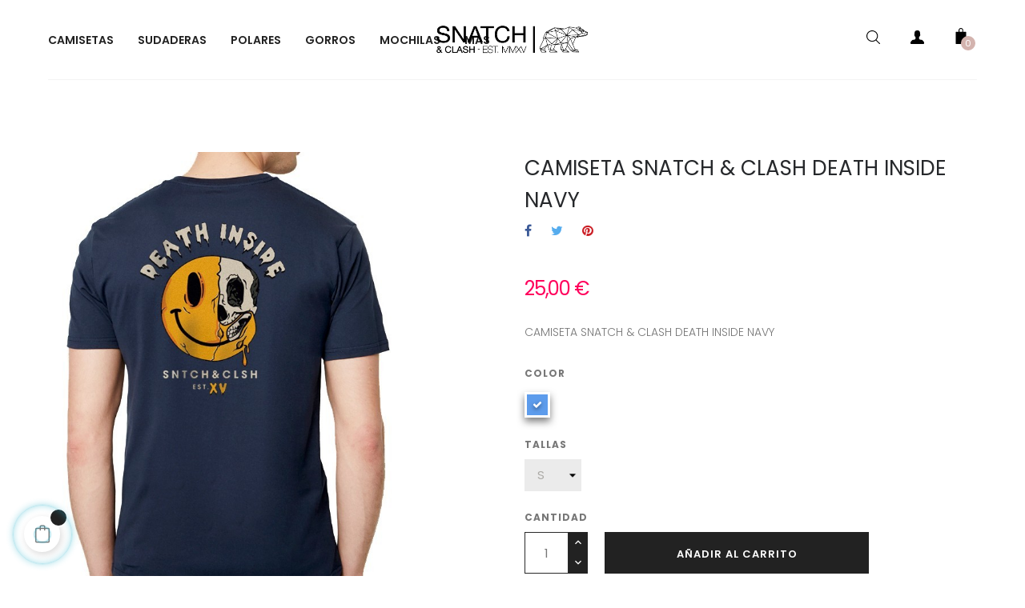

--- FILE ---
content_type: text/html; charset=utf-8
request_url: https://www.snatchandclash.com/hombre-ropa-hombre-camiseta/17922-73916-camiseta-snatch-clash-death-inside-navy.html
body_size: 16016
content:
<!doctype html>
<html lang="es"  class="default" >

  <head>
    
      	 
	<strong></strong> 
	<!-- Global site tag (gtag.js) - Google Ads: 970124731 -->
<script async src="https://www.googletagmanager.com/gtag/js?id=AW-970124731"></script>
<script>
  window.dataLayer = window.dataLayer || [];
  function gtag(){dataLayer.push(arguments);}
  gtag('js', new Date());

  gtag('config', 'AW-970124731');
</script>
	 <strong></strong>
	 
	 
	 
	 
	 

  <meta charset="utf-8">


  <meta http-equiv="x-ua-compatible" content="ie=edge">



  <link rel="canonical" href="https://www.snatchandclash.com/hombre-ropa-hombre-camiseta/17922-camiseta-snatch-clash-death-inside-navy.html">

  <title>CAMISETA SNATCH &amp; CLASH DEATH INSIDE NAVY</title>
  <meta name="description" content="CAMISETA SNATCH &amp; CLASH DEATH INSIDE NAVY">
  <meta name="keywords" content="">
      
        



  <meta name="viewport" content="width=device-width, initial-scale=1">



  <link rel="icon" type="image/vnd.microsoft.icon" href="https://www.snatchandclash.com/img/favicon.ico?1666099932">
  <link rel="shortcut icon" type="image/x-icon" href="https://www.snatchandclash.com/img/favicon.ico?1666099932">


  

    <link rel="stylesheet" href="https://www.snatchandclash.com/themes/at_oreo/assets/cache/theme-71deff155.css" type="text/css" media="all">



    


  

  <script type="text/javascript">
        var LEO_COOKIE_THEME = "AT_OREO_PANEL_CONFIG";
        var add_cart_error = "An error occurred while processing your request. Please try again";
        var buttoncompare_title_add = "Comparar";
        var buttoncompare_title_remove = "Eliminar de comparaci\u00f3n";
        var buttonwishlist_title_add = "Lista de deseos";
        var buttonwishlist_title_remove = "Sacar de la WishList";
        var cancel_rating_txt = "Cancel Rating";
        var comparator_max_item = 3;
        var compared_products = [];
        var disable_review_form_txt = "No existe un criterio para opinar de este producto o este lenguaje";
        var enable_dropdown_defaultcart = 1;
        var enable_flycart_effect = 1;
        var enable_notification = 1;
        var height_cart_item = "135";
        var isLogged = false;
        var leo_push = 0;
        var leo_token = "b2a1c9d24bd3901588155f89bf6cc1a3";
        var lf_is_gen_rtl = false;
        var lql_ajax_url = "https:\/\/www.snatchandclash.com\/module\/leoquicklogin\/leocustomer";
        var lql_is_gen_rtl = false;
        var lql_module_dir = "\/modules\/leoquicklogin\/";
        var lql_myaccount_url = "https:\/\/www.snatchandclash.com\/mi-cuenta";
        var lql_redirect = "";
        var number_cartitem_display = 3;
        var prestashop = {"cart":{"products":[],"totals":{"total":{"type":"total","label":"Total","amount":0,"value":"0,00\u00a0\u20ac"},"total_including_tax":{"type":"total","label":"Total (impuestos incl.)","amount":0,"value":"0,00\u00a0\u20ac"},"total_excluding_tax":{"type":"total","label":"Total (impuestos excl.)","amount":0,"value":"0,00\u00a0\u20ac"}},"subtotals":{"products":{"type":"products","label":"Subtotal","amount":0,"value":"0,00\u00a0\u20ac"},"discounts":null,"shipping":{"type":"shipping","label":"Transporte","amount":0,"value":""},"tax":null},"products_count":0,"summary_string":"0 art\u00edculos","vouchers":{"allowed":1,"added":[]},"discounts":[],"minimalPurchase":0,"minimalPurchaseRequired":""},"currency":{"name":"Euro","iso_code":"EUR","iso_code_num":"978","sign":"\u20ac"},"customer":{"lastname":null,"firstname":null,"email":null,"birthday":null,"newsletter":null,"newsletter_date_add":null,"optin":null,"website":null,"company":null,"siret":null,"ape":null,"is_logged":false,"gender":{"type":null,"name":null},"addresses":[]},"language":{"name":"Espa\u00f1ol (Spanish)","iso_code":"es","locale":"es-ES","language_code":"es","is_rtl":"0","date_format_lite":"d\/m\/Y","date_format_full":"d\/m\/Y H:i:s","id":1},"page":{"title":"","canonical":null,"meta":{"title":"CAMISETA SNATCH & CLASH DEATH INSIDE NAVY","description":"CAMISETA SNATCH & CLASH DEATH INSIDE NAVY","keywords":"","robots":"index"},"page_name":"product","body_classes":{"lang-es":true,"lang-rtl":false,"country-ES":true,"currency-EUR":true,"layout-full-width":true,"page-product":true,"tax-display-disabled":true,"product-id-17922":true,"product-CAMISETA SNATCH & CLASH DEATH INSIDE NAVY":true,"product-id-category-440":true,"product-id-manufacturer-1":true,"product-id-supplier-0":true,"product-on-sale":true,"product-available-for-order":true},"admin_notifications":[]},"shop":{"name":"Snatch & Clash","logo":"https:\/\/www.snatchandclash.com\/img\/snatch-clash-logo-1666099813.jpg","stores_icon":"https:\/\/www.snatchandclash.com\/img\/logo_stores.png","favicon":"https:\/\/www.snatchandclash.com\/img\/favicon.ico"},"urls":{"base_url":"https:\/\/www.snatchandclash.com\/","current_url":"https:\/\/www.snatchandclash.com\/hombre-ropa-hombre-camiseta\/17922-73916-camiseta-snatch-clash-death-inside-navy.html","shop_domain_url":"https:\/\/www.snatchandclash.com","img_ps_url":"https:\/\/www.snatchandclash.com\/img\/","img_cat_url":"https:\/\/www.snatchandclash.com\/img\/c\/","img_lang_url":"https:\/\/www.snatchandclash.com\/img\/l\/","img_prod_url":"https:\/\/www.snatchandclash.com\/img\/p\/","img_manu_url":"https:\/\/www.snatchandclash.com\/img\/m\/","img_sup_url":"https:\/\/www.snatchandclash.com\/img\/su\/","img_ship_url":"https:\/\/www.snatchandclash.com\/img\/s\/","img_store_url":"https:\/\/www.snatchandclash.com\/img\/st\/","img_col_url":"https:\/\/www.snatchandclash.com\/img\/co\/","img_url":"https:\/\/www.snatchandclash.com\/themes\/at_oreo\/assets\/img\/","css_url":"https:\/\/www.snatchandclash.com\/themes\/at_oreo\/assets\/css\/","js_url":"https:\/\/www.snatchandclash.com\/themes\/at_oreo\/assets\/js\/","pic_url":"https:\/\/www.snatchandclash.com\/upload\/","pages":{"address":"https:\/\/www.snatchandclash.com\/direccion","addresses":"https:\/\/www.snatchandclash.com\/direcciones","authentication":"https:\/\/www.snatchandclash.com\/iniciar-sesion","cart":"https:\/\/www.snatchandclash.com\/carrito","category":"https:\/\/www.snatchandclash.com\/index.php?controller=category","cms":"https:\/\/www.snatchandclash.com\/index.php?controller=cms","contact":"https:\/\/www.snatchandclash.com\/contactenos","discount":"https:\/\/www.snatchandclash.com\/descuento","guest_tracking":"https:\/\/www.snatchandclash.com\/seguimiento-pedido-invitado","history":"https:\/\/www.snatchandclash.com\/historial-compra","identity":"https:\/\/www.snatchandclash.com\/datos-personales","index":"https:\/\/www.snatchandclash.com\/","my_account":"https:\/\/www.snatchandclash.com\/mi-cuenta","order_confirmation":"https:\/\/www.snatchandclash.com\/confirmacion-pedido","order_detail":"https:\/\/www.snatchandclash.com\/index.php?controller=order-detail","order_follow":"https:\/\/www.snatchandclash.com\/seguimiento-pedido","order":"https:\/\/www.snatchandclash.com\/pedido","order_return":"https:\/\/www.snatchandclash.com\/index.php?controller=order-return","order_slip":"https:\/\/www.snatchandclash.com\/facturas-abono","pagenotfound":"https:\/\/www.snatchandclash.com\/pagina-no-encontrada","password":"https:\/\/www.snatchandclash.com\/recuperar-contrase\u00f1a","pdf_invoice":"https:\/\/www.snatchandclash.com\/index.php?controller=pdf-invoice","pdf_order_return":"https:\/\/www.snatchandclash.com\/index.php?controller=pdf-order-return","pdf_order_slip":"https:\/\/www.snatchandclash.com\/index.php?controller=pdf-order-slip","prices_drop":"https:\/\/www.snatchandclash.com\/productos-rebajados","product":"https:\/\/www.snatchandclash.com\/index.php?controller=product","search":"https:\/\/www.snatchandclash.com\/busqueda","sitemap":"https:\/\/www.snatchandclash.com\/mapa del sitio","stores":"https:\/\/www.snatchandclash.com\/tiendas","supplier":"https:\/\/www.snatchandclash.com\/proveedor","register":"https:\/\/www.snatchandclash.com\/iniciar-sesion?create_account=1","order_login":"https:\/\/www.snatchandclash.com\/pedido?login=1"},"alternative_langs":[],"theme_assets":"\/themes\/at_oreo\/assets\/","actions":{"logout":"https:\/\/www.snatchandclash.com\/?mylogout="},"no_picture_image":{"bySize":{"small_default":{"url":"https:\/\/www.snatchandclash.com\/img\/p\/es-default-small_default.jpg","width":98,"height":123},"cart_default":{"url":"https:\/\/www.snatchandclash.com\/img\/p\/es-default-cart_default.jpg","width":125,"height":157},"medium_default":{"url":"https:\/\/www.snatchandclash.com\/img\/p\/es-default-medium_default.jpg","width":378,"height":472},"home_default":{"url":"https:\/\/www.snatchandclash.com\/img\/p\/es-default-home_default.jpg","width":592,"height":740},"large_default":{"url":"https:\/\/www.snatchandclash.com\/img\/p\/es-default-large_default.jpg","width":1000,"height":1250}},"small":{"url":"https:\/\/www.snatchandclash.com\/img\/p\/es-default-small_default.jpg","width":98,"height":123},"medium":{"url":"https:\/\/www.snatchandclash.com\/img\/p\/es-default-medium_default.jpg","width":378,"height":472},"large":{"url":"https:\/\/www.snatchandclash.com\/img\/p\/es-default-large_default.jpg","width":1000,"height":1250},"legend":""}},"configuration":{"display_taxes_label":false,"display_prices_tax_incl":true,"is_catalog":false,"show_prices":true,"opt_in":{"partner":false},"quantity_discount":{"type":"discount","label":"Descuento unitario"},"voucher_enabled":1,"return_enabled":0},"field_required":[],"breadcrumb":{"links":[{"title":"HOME","url":"https:\/\/www.snatchandclash.com\/"},{"title":"HOMBRE","url":"https:\/\/www.snatchandclash.com\/414-hombre"},{"title":"ROPA HOMBRE","url":"https:\/\/www.snatchandclash.com\/418-hombre-ropa-hombre"},{"title":"CAMISETA","url":"https:\/\/www.snatchandclash.com\/440-hombre-ropa-hombre-camiseta"},{"title":"CAMISETA SNATCH & CLASH DEATH INSIDE NAVY","url":"https:\/\/www.snatchandclash.com\/hombre-ropa-hombre-camiseta\/17922-73916-camiseta-snatch-clash-death-inside-navy.html#\/color-azul\/tallas-s"}],"count":5},"link":{"protocol_link":"https:\/\/","protocol_content":"https:\/\/"},"time":1764671451,"static_token":"b2a1c9d24bd3901588155f89bf6cc1a3","token":"57864f097fed0d241b14a3c73feb36f5","debug":false};
        var productcompare_add = "El producto ha sido a\u00f1adido a la lista de comparaci\u00f3n";
        var productcompare_add_error = "An error occurred while adding. Please try again";
        var productcompare_max_item = "No se puede agregar m\u00e1s de 3 producto a la comparaci\u00f3n de productos";
        var productcompare_remove = "El producto se ha eliminado correctamente de la lista de comparaci\u00f3n";
        var productcompare_remove_error = "An error occurred while removing. Please try again";
        var productcompare_url = "https:\/\/www.snatchandclash.com\/module\/leofeature\/productscompare";
        var productcompare_viewlistcompare = "Ver la lista de comparaci\u00f3n";
        var psemailsubscription_subscription = "https:\/\/www.snatchandclash.com\/module\/ps_emailsubscription\/subscription";
        var psr_icon_color = "#F19D76";
        var review_error = "An error occurred while processing your request. Please try again";
        var show_popup = 1;
        var type_dropdown_defaultcart = "dropdown";
        var type_flycart_effect = "fade";
        var url_leoproductattribute = "https:\/\/www.snatchandclash.com\/module\/leofeature\/LeoProductAttribute";
        var width_cart_item = "265";
        var wishlist_add = "El producto ha sido a\u00f1adido a su lista de deseos";
        var wishlist_cancel_txt = "Cancelar";
        var wishlist_confirm_del_txt = "Eliminar el elemento seleccionado?";
        var wishlist_del_default_txt = "No se puede eliminar por defecto deseos";
        var wishlist_email_txt = "Email";
        var wishlist_loggin_required = "Tienes que iniciar sesi\u00f3n para poder gestionar su lista de deseos";
        var wishlist_ok_txt = "De acuerdo";
        var wishlist_quantity_required = "Debe introducir una cantidad";
        var wishlist_remove = "El producto se retir\u00f3 con \u00e9xito de su Lista de deseos";
        var wishlist_reset_txt = "Reiniciar";
        var wishlist_send_txt = "Enviar";
        var wishlist_send_wishlist_txt = "Enviar lista de deseos";
        var wishlist_url = "https:\/\/www.snatchandclash.com\/module\/leofeature\/mywishlist";
        var wishlist_viewwishlist = "Ver su lista de deseos";
      </script>
<script type="text/javascript">
	var choosefile_text = "Elije el archivo";
	var turnoff_popup_text = "Do not show this popup again";
	
	var size_item_quickview = 113;
	var style_scroll_quickview = 'vertical';
	
	var size_item_page = 113;
	var style_scroll_page = 'horizontal';
	
	var size_item_quickview_attr = 113;	
	var style_scroll_quickview_attr = 'vertical';
	
	var size_item_popup = 113;
	var style_scroll_popup = 'vertical';
</script>


  <!-- @file modules\appagebuilder\views\templates\hook\header -->

<script>
	/**
	 * List functions will run when document.ready()
	 */
	var ap_list_functions = [];
	/**
	 * List functions will run when window.load()
	 */
	var ap_list_functions_loaded = [];

	/**
	 * List functions will run when document.ready() for theme
	 */

	var products_list_functions = [];
</script>


<script type='text/javascript'>
	var leoOption = {
		category_qty:0,
		product_list_image:0,
		product_one_img:1,
		productCdown: 0,
		productColor: 0,
		homeWidth: 592,
		homeheight: 740,
	}

	ap_list_functions.push(function(){
		if (typeof $.LeoCustomAjax !== "undefined" && $.isFunction($.LeoCustomAjax)) {
			var leoCustomAjax = new $.LeoCustomAjax();
			leoCustomAjax.processAjax();
		}
	});
</script>

<script type="text/javascript">
	
	var FancyboxI18nClose = "Cerrar";
	var FancyboxI18nNext = "Siguiente";
	var FancyboxI18nPrev = "Anterior";
	var current_link = "http://www.snatchandclash.com/";		
	var currentURL = window.location;
	currentURL = String(currentURL);
	currentURL = currentURL.replace("https://","").replace("http://","").replace("www.","").replace( /#\w*/, "" );
	current_link = current_link.replace("https://","").replace("http://","").replace("www.","");
	var text_warning_select_txt = "Por favor seleccione uno de quitar?";
	var text_confirm_remove_txt = "¿Seguro para eliminar fila de pie?";
	var close_bt_txt = "Cerrar";
	var list_menu = [];
	var list_menu_tmp = {};
	var list_tab = [];
	var isHomeMenu = 0;
	
</script>



    
  <meta property="og:type" content="product">
  <meta property="og:url" content="https://www.snatchandclash.com/hombre-ropa-hombre-camiseta/17922-73916-camiseta-snatch-clash-death-inside-navy.html">
  <meta property="og:title" content="CAMISETA SNATCH &amp; CLASH DEATH INSIDE NAVY">
  <meta property="og:site_name" content="Snatch &amp; Clash">
  <meta property="og:description" content="CAMISETA SNATCH &amp; CLASH DEATH INSIDE NAVY">
  <meta property="og:image" content="https://www.snatchandclash.com/5406-large_default/camiseta-snatch-clash-death-inside-navy.jpg">
      <meta property="product:pretax_price:amount" content="20.661157">
    <meta property="product:pretax_price:currency" content="EUR">
    <meta property="product:price:amount" content="25">
    <meta property="product:price:currency" content="EUR">
      <meta property="product:weight:value" content="0.100000">
  <meta property="product:weight:units" content="kg">
  
  </head>

  <body id="product" class="lang-es country-es currency-eur layout-full-width page-product tax-display-disabled product-id-17922 product-camiseta-snatch-clash-death-inside-navy product-id-category-440 product-id-manufacturer-1 product-id-supplier-0 product-on-sale product-available-for-order fullwidth keep-header">

    
      
    

    <main id="page">
      
              
      <header id="header">
        <div class="header-container">
          
            
  <div class="header-banner">
            <div class="inner"></div>
      </div>



  <nav class="header-nav">
    <div class="topnav">
              <div class="inner"></div>
          </div>
    <div class="bottomnav">
              <div class="inner"></div>
          </div>
  </nav>



  <div class="header-top">
          <div class="inner"><!-- @file modules\appagebuilder\views\templates\hook\ApRow -->
    <div        class="row box-htop ApRow  has-bg bg-boxed"
                            style="background: no-repeat;"        data-bg_data=" no-repeat"        >
                                            <!-- @file modules\appagebuilder\views\templates\hook\ApColumn -->
<div    class="col-xl-4 col-lg-4 col-md-12 col-sm-12 col-xs-12 col-sp-12 col-menu ApColumn "
	    >
                    <!-- @file modules\appagebuilder\views\templates\hook\ApGenCode -->

	<div class="header-logo">    <a href="https://www.snatchandclash.com/">        <img class="img-fluid" src="https://www.snatchandclash.com/img/snatch-clash-logo-1666099813.jpg" alt="Snatch &amp; Clash logo">    </a></div>

    </div><!-- @file modules\appagebuilder\views\templates\hook\ApColumn -->
<div    class="col-xl-4 col-lg-6 col-md-2 col-sm-2 col-xs-2 col-sp-2 col-logo ApColumn "
	    >
                    <!-- @file modules\appagebuilder\views\templates\hook\ApSlideShow -->
<div id="memgamenu-form_3503714216382852" class="ApMegamenu">
			    
                <nav data-megamenu-id="3503714216382852" class="leo-megamenu cavas_menu navbar navbar-default enable-canvas " role="navigation">
                            <!-- Brand and toggle get grouped for better mobile display -->
                            <div class="navbar-header">
                                    <button type="button" class="navbar-toggler hidden-lg-up" data-toggle="collapse" data-target=".megamenu-off-canvas-3503714216382852">
                                            <span class="sr-only">Navegación de palanca</span>
                                            &#9776;
                                            <!--
                                            <span class="icon-bar"></span>
                                            <span class="icon-bar"></span>
                                            <span class="icon-bar"></span>
                                            -->
                                    </button>
                            </div>
                            <!-- Collect the nav links, forms, and other content for toggling -->
                                                        <div class="leo-top-menu collapse navbar-toggleable-md megamenu-off-canvas megamenu-off-canvas-3503714216382852"><ul class="nav navbar-nav megamenu horizontal">    <li data-menu-type="category" class="nav-item  " >
        <a class="nav-link has-category" href="https://www.snatchandclash.com/440-hombre-ropa-hombre-camiseta" target="_self">
                            
                            <span class="menu-title">CAMISETAS</span>
                                                        </a>
    </li>
    <li data-menu-type="category" class="nav-item  " >
        <a class="nav-link has-category" href="https://www.snatchandclash.com/444-hombre-ropa-hombre-sudadera" target="_self">
                            
                            <span class="menu-title">SUDADERAS</span>
                                                        </a>
    </li>
    <li data-menu-type="category" class="nav-item  " >
        <a class="nav-link has-category" href="https://www.snatchandclash.com/441-hombre-ropa-hombre-forro-polar" target="_self">
                            
                            <span class="menu-title">POLARES</span>
                                                        </a>
    </li>
    <li data-menu-type="category" class="nav-item  " >
        <a class="nav-link has-category" href="https://www.snatchandclash.com/457-gorro" target="_self">
                            
                            <span class="menu-title">GORROS</span>
                                                        </a>
    </li>
    <li data-menu-type="category" class="nav-item  " >
        <a class="nav-link has-category" href="https://www.snatchandclash.com/432-accesorios-accesorios-mochila" target="_self">
                            
                            <span class="menu-title">MOCHILAS</span>
                                                        </a>
    </li>
    <li data-menu-type="category" class="nav-item  " >
        <a class="nav-link has-category" href="https://www.snatchandclash.com/431-accesorios-accesorios-llavero" target="_self">
                            
                            <span class="menu-title">MAS</span>
                                                        </a>
    </li>
</ul></div>
            </nav>
<script type="text/javascript">
	list_menu_tmp.id = '3503714216382852';
	list_menu_tmp.type = 'horizontal';
	list_menu_tmp.show_cavas =1;
	list_menu_tmp.list_tab = list_tab;
	list_menu.push(list_menu_tmp);
	list_menu_tmp = {};	
	list_tab = {};
</script>
    
	</div>

    </div><!-- @file modules\appagebuilder\views\templates\hook\ApColumn -->
<div    class="col-xl-4 col-lg-6 col-md-10 col-sm-10 col-xs-10 col-sp-10 col-info ApColumn "
	    >
                    <!-- @file modules\appagebuilder\views\templates\hook\ApModule -->
<!-- Block search module TOP -->
<div id="search_widget" class="search-widget js-dropdown popup-over" data-search-controller-url="//www.snatchandclash.com/busqueda"> 
	<a href="javascript:void(0)" data-toggle="dropdown" class="float-xs-right popup-title">
    	<svg version="1.1" xmlns="http://www.w3.org/2000/svg" xmlns:xlink="http://www.w3.org/1999/xlink" x="0px" y="0px" width="17px" height="17px" viewBox="0 0 612.01 612.01" style="enable-background:new 0 0 612.01 612.01;" xml:space="preserve"><g><g><g><path d="M606.209,578.714L448.198,423.228C489.576,378.272,515,318.817,515,253.393C514.98,113.439,399.704,0,257.493,0
			C115.282,0,0.006,113.439,0.006,253.393s115.276,253.393,257.487,253.393c61.445,0,117.801-21.253,162.068-56.586
			l158.624,156.099c7.729,7.614,20.277,7.614,28.006,0C613.938,598.686,613.938,586.328,606.209,578.714z M257.493,467.8
			c-120.326,0-217.869-95.993-217.869-214.407S137.167,38.986,257.493,38.986c120.327,0,217.869,95.993,217.869,214.407
			S377.82,467.8,257.493,467.8z"></path></g></g></g>
		</svg>
		<i class="material-icons">&#xE5CD;</i>
	</a>
	<form method="get" action="//www.snatchandclash.com/busqueda" class="popup-content dropdown-menu" id="search_form">
		<div class="search-inner">
			<input type="hidden" name="controller" value="search">
			<input type="text" name="s" value="" placeholder="Busca en nuestra web" aria-label="Buscar">
			<button type="submit">
				<i class="icon-magnifier icons"></i>
			</button>
		</div>
	</form>
</div>
<!-- /Block search module TOP -->
<!-- @file modules\appagebuilder\views\templates\hook\ApModule -->
<div class="userinfo-selector links dropdown js-dropdown popup-over">
  <a href="javascript:void(0)" data-toggle="dropdown" class="popup-title" title="Account">
    <i>
      <svg version="1.1" aria-hidden="true" focusable="false" role="presentation" viewBox="0 0 485.211 485.21" class="icon icon-u"><g><path d="M394.235,333.585h-30.327c-33.495,0-60.653-27.158-60.653-60.654v-19.484c13.418-15.948,23.042-34.812,29.024-54.745c0.621-3.36,3.855-5.02,6.012-7.33c11.611-11.609,13.894-31.2,5.185-45.149c-1.186-2.117-3.322-3.953-3.201-6.576c0-17.784,0.089-35.596-0.023-53.366c-0.476-21.455-6.608-43.773-21.65-59.66c-12.144-12.836-28.819-20.479-46.022-23.75c-21.739-4.147-44.482-3.937-66.013,1.54c-18.659,4.709-36.189,15.637-47.028,31.836c-9.598,14.083-13.803,31.183-14.513,48.036c-0.266,18.094-0.061,36.233-0.116,54.371c0.413,3.631-2.667,6.088-4.058,9.094c-8.203,14.881-4.592,35.155,8.589,45.978c3.344,2.308,3.97,6.515,5.181,10.142c5.748,17.917,15.282,34.487,27.335,48.925v20.138c0,33.496-27.157,60.654-60.651,60.654H90.978c0,0-54.964,15.158-90.978,90.975v30.327c0,16.759,13.564,30.321,30.327,30.321h424.562c16.759,0,30.322-13.562,30.322-30.321V424.56C449.199,348.749,394.235,333.585,394.235,333.585z"></path></g><g></g><g></g><g></g><g></g><g></g><g></g><g></g><g></g><g></g><g></g><g></g><g></g><g></g><g></g><g></g></svg>
    </i>
 </a>
  <ul class="popup-content dropdown-menu user-info">
          <li>
        <a
          class="signin  leo-quicklogin"
          data-enable-sociallogin="enable"
          data-type="popup"
          data-layout="login"
          href="javascript:void(0)"
          title="Acceda a su cuenta de cliente"
          rel="nofollow"
        >
          <span>Ya soy cliente</span>
        </a>
      </li>
         

      <li>
        <a
          class="ap-btn-wishlist dropdown-item"
          href="//www.snatchandclash.com/module/leofeature/mywishlist"
          title="Wishlist"
          rel="nofollow"
        >
          <span>Wishlist</span>
      (<span class="ap-total-wishlist ap-total"></span>)
        </a>
      </li>
	<li>
      <a
        class="ap-btn-compare dropdown-item"
        href="//www.snatchandclash.com/module/leofeature/productscompare"
        title="Compare"
        rel="nofollow"
      >
        <span>Compare</span>
		(<span class="ap-total-compare ap-total"></span>)
      </a>
    </li>
	    <li>
      <a
        class="checkout dropdown-item"
        href="//www.snatchandclash.com/carrito?action=show"
        title="CHECKOUT"
        rel="nofollow"
      >
        <span>Checkout</span>
      </a>
    </li>
  </ul>
</div><!-- @file modules\appagebuilder\views\templates\hook\ApModule -->
<div id="cart-block">
  <div class="blockcart cart-preview inactive" data-refresh-url="//www.snatchandclash.com/module/ps_shoppingcart/ajax">
    <div class="header">
              <i>
          <svg version="1.1" xmlns="http://www.w3.org/2000/svg" xmlns:xlink="http://www.w3.org/1999/xlink" x="0px" y="0px" viewBox="0 0 279 279" style="enable-background:new 0 0 279 279;" xml:space="preserve"><path d="M222.333,66H179.5V39.67C179.5,17.521,161.812,0,139.663,0h-0.66C116.854,0,98.5,17.521,98.5,39.67V66H57.333c-4.142,0-7.833,3.358-7.833,7.5v198c0,4.142,3.691,7.5,7.833,7.5h165c4.142,0,7.167-3.358,7.167-7.5v-198C229.5,69.358,226.475,66,222.333,66z M113.5,39.67c0-13.879,11.624-24.67,25.503-24.67h0.66c13.879,0,24.837,10.791,24.837,24.67V66h-51V39.67z"></path><g></g><g></g><g></g><g></g><g></g><g></g><g></g><g></g><g></g><g></g><g></g><g></g><g></g><g></g><g></g></svg>
        </i>
                <span class="cart-products-count">0</span>
          </div>
  </div>
</div>

    </div>            </div>
    </div>
          </div>
  
          
        </div>
      </header>
      
        
<aside id="notifications">
  <div class="container">
    
    
    
      </div>
</aside>
      
      <section id="wrapper">
       
              <div class="container">
                
            <nav data-depth="5" class="breadcrumb hidden-sm-down">
  <div class="bearumn-inner">
    <ol itemscope itemtype="http://schema.org/BreadcrumbList">
    
              
          <li itemprop="itemListElement" itemscope itemtype="http://schema.org/ListItem">
            <a itemprop="item" href="https://www.snatchandclash.com/">
              <span itemprop="name">HOME</span>
            </a>
            <meta itemprop="position" content="1">
          </li>
        
              
          <li itemprop="itemListElement" itemscope itemtype="http://schema.org/ListItem">
            <a itemprop="item" href="https://www.snatchandclash.com/414-hombre">
              <span itemprop="name">HOMBRE</span>
            </a>
            <meta itemprop="position" content="2">
          </li>
        
              
          <li itemprop="itemListElement" itemscope itemtype="http://schema.org/ListItem">
            <a itemprop="item" href="https://www.snatchandclash.com/418-hombre-ropa-hombre">
              <span itemprop="name">ROPA HOMBRE</span>
            </a>
            <meta itemprop="position" content="3">
          </li>
        
              
          <li itemprop="itemListElement" itemscope itemtype="http://schema.org/ListItem">
            <a itemprop="item" href="https://www.snatchandclash.com/440-hombre-ropa-hombre-camiseta">
              <span itemprop="name">CAMISETA</span>
            </a>
            <meta itemprop="position" content="4">
          </li>
        
              
          <li itemprop="itemListElement" itemscope itemtype="http://schema.org/ListItem">
            <a itemprop="item" href="https://www.snatchandclash.com/hombre-ropa-hombre-camiseta/17922-73916-camiseta-snatch-clash-death-inside-navy.html#/color-azul/tallas-s">
              <span itemprop="name">CAMISETA SNATCH &amp; CLASH DEATH INSIDE NAVY</span>
            </a>
            <meta itemprop="position" content="5">
          </li>
        
          
    </ol>
  </div>
</nav>
          
          <div class="row">
            

            
  <div id="content-wrapper" class="col-lg-12 col-xs-12">
    
      

      
<section id="main" class="product-detail product-image-thumbs-bottom product-image-thumbs product-thumbs-bottom" itemscope itemtype="https://schema.org/Product">
  <meta itemprop="url" content="https://www.snatchandclash.com/hombre-ropa-hombre-camiseta/17922-73916-camiseta-snatch-clash-death-inside-navy.html#/14-color-azul/28-tallas-s"><div class="row"><div class="col-form_id-form_9367402777406408 col-md-6 col-lg-6 col-xl-6 col-sm-12 col-xs-12 col-sp-12">

  <section class="page-content" id="content" data-templateview="bottom" data-numberimage="5" data-numberimage1200="5" data-numberimage992="4" data-numberimage768="3" data-numberimage576="3" data-numberimage480="2" data-numberimage360="2" data-templatemodal="1" data-templatezoomtype="in_scrooll" data-zoomposition="right" data-zoomwindowwidth="400" data-zoomwindowheight="400">
    
      <div class="images-container">
        

          
            <div class="product-cover">
              
                <ul class="product-flags">
                                      <li class="product-flag on-sale"><span>¡En oferta!</span></li>
                                  </ul>
              
              <img id="zoom_product" data-type-zoom="" class="js-qv-product-cover img-fluid" src="https://www.snatchandclash.com/5406-large_default/camiseta-snatch-clash-death-inside-navy.jpg" alt="" title="" itemprop="image">
            </div>
          

          
            <div id="thumb-gallery" class="product-thumb-images">
                              <div class="thumb-container  active ">
                  <a href="javascript:void(0)" data-image="https://www.snatchandclash.com/5406-large_default/camiseta-snatch-clash-death-inside-navy.jpg" data-zoom-image="https://www.snatchandclash.com/5406-large_default/camiseta-snatch-clash-death-inside-navy.jpg"> 
                    <img
                      class="thumb js-thumb  selected "
                      data-image-medium-src="https://www.snatchandclash.com/5406-medium_default/camiseta-snatch-clash-death-inside-navy.jpg"
                      data-image-large-src="https://www.snatchandclash.com/5406-large_default/camiseta-snatch-clash-death-inside-navy.jpg"
                      src="https://www.snatchandclash.com/5406-home_default/camiseta-snatch-clash-death-inside-navy.jpg"
                      alt=""
                      title=""
                      itemprop="image"
                    >
                  </a>
                </div>
                              <div class="thumb-container ">
                  <a href="javascript:void(0)" data-image="https://www.snatchandclash.com/5407-large_default/camiseta-snatch-clash-death-inside-navy.jpg" data-zoom-image="https://www.snatchandclash.com/5407-large_default/camiseta-snatch-clash-death-inside-navy.jpg"> 
                    <img
                      class="thumb js-thumb "
                      data-image-medium-src="https://www.snatchandclash.com/5407-medium_default/camiseta-snatch-clash-death-inside-navy.jpg"
                      data-image-large-src="https://www.snatchandclash.com/5407-large_default/camiseta-snatch-clash-death-inside-navy.jpg"
                      src="https://www.snatchandclash.com/5407-home_default/camiseta-snatch-clash-death-inside-navy.jpg"
                      alt=""
                      title=""
                      itemprop="image"
                    >
                  </a>
                </div>
                          </div>
            
                    			<div class="arrows-product-fake slick-arrows">
        			  <button class="slick-prev slick-arrow" aria-label="Previous" type="button" >Anterior</button>
        			  <button class="slick-next slick-arrow" aria-label="Next" type="button">Siguiente</button>
        			</div>
                      

        
        
      </div>
    
  </section>



  <div class="modal fade js-product-images-modal leo-product-modal" id="product-modal" data-thumbnails=".product-images-17922">
  <div class="modal-dialog" role="document">
    <div class="modal-content">
      <div class="modal-body">
                <figure>
          <img class="js-modal-product-cover product-cover-modal" width="1000" src="https://www.snatchandclash.com/5406-large_default/camiseta-snatch-clash-death-inside-navy.jpg" alt="" title="" itemprop="image">
          <figcaption class="image-caption">
            
              <div id="product-description-short" itemprop="description"><p>CAMISETA SNATCH &amp; CLASH DEATH INSIDE NAVY</p></div>
            
          </figcaption>
        </figure>
        <aside id="thumbnails" class="thumbnails text-sm-center">
          
            <div class="product-images product-images-17922">
                              <div class="thumb-container">
                  <img data-image-large-src="https://www.snatchandclash.com/5406-large_default/camiseta-snatch-clash-death-inside-navy.jpg" class="thumb img-fluid js-modal-thumb selected " src="https://www.snatchandclash.com/5406-medium_default/camiseta-snatch-clash-death-inside-navy.jpg" alt="" title="" width="378" itemprop="image">
                </div>
                              <div class="thumb-container">
                  <img data-image-large-src="https://www.snatchandclash.com/5407-large_default/camiseta-snatch-clash-death-inside-navy.jpg" class="thumb img-fluid js-modal-thumb" src="https://www.snatchandclash.com/5407-medium_default/camiseta-snatch-clash-death-inside-navy.jpg" alt="" title="" width="378" itemprop="image">
                </div>
               
            </div>
            
        </aside>
      </div>
    </div><!-- /.modal-content -->
  </div><!-- /.modal-dialog -->
</div><!-- /.modal -->
                            </div><div class="col-form_id-form_15874367062488778 col-md-6 col-lg-6 col-xl-6 col-sm-12 col-xs-12 col-sp-12">

	
		<h1 class="h1 product-detail-name" itemprop="name">CAMISETA SNATCH &amp; CLASH DEATH INSIDE NAVY</h1>
	


	<div class="product-additional-info"> 
  

      <div class="social-sharing">
      <span>Compartir</span>
      <ul>
                  <li class="facebook icon-gray"><a href="https://www.facebook.com/sharer.php?u=https%3A%2F%2Fwww.snatchandclash.com%2Fhombre-ropa-hombre-camiseta%2F17922-camiseta-snatch-clash-death-inside-navy.html" class="text-hide" title="Compartir" target="_blank">Compartir</a></li>
                  <li class="twitter icon-gray"><a href="https://twitter.com/intent/tweet?text=CAMISETA+SNATCH+%26+CLASH+DEATH+INSIDE+NAVY https%3A%2F%2Fwww.snatchandclash.com%2Fhombre-ropa-hombre-camiseta%2F17922-camiseta-snatch-clash-death-inside-navy.html" class="text-hide" title="Tuitear" target="_blank">Tuitear</a></li>
                  <li class="pinterest icon-gray"><a href="https://www.pinterest.com/pin/create/button/?media=https%3A%2F%2Fwww.snatchandclash.com%2F5406%2Fcamiseta-snatch-clash-death-inside-navy.jpg&amp;url=https%3A%2F%2Fwww.snatchandclash.com%2Fhombre-ropa-hombre-camiseta%2F17922-camiseta-snatch-clash-death-inside-navy.html" class="text-hide" title="Pinterest" target="_blank">Pinterest</a></li>
              </ul>
    </div>
  

</div>




	  <div class="product-prices">
    
          

    
      <div
        class="product-price h5 "
        itemprop="offers"
        itemscope
        itemtype="https://schema.org/Offer"
      >
        <link itemprop="availability" href="https://schema.org/InStock"/>
        <meta itemprop="priceCurrency" content="EUR">

        <div class="current-price">
          <span itemprop="price" content="25">25,00 €</span>

                  </div>

        
                  
      </div>
    

    
          

    
          

    
          

    

    <div class="tax-shipping-delivery-label">
                    
              
          </div>
  </div>



  <div id="product-description-short-17922" class="description-short" itemprop="description"><p>CAMISETA SNATCH &amp; CLASH DEATH INSIDE NAVY</p></div>

<div class="product-actions">
  
    <form action="https://www.snatchandclash.com/carrito" method="post" id="add-to-cart-or-refresh">
      <input type="hidden" name="token" value="b2a1c9d24bd3901588155f89bf6cc1a3">
      <input type="hidden" name="id_product" value="17922" id="product_page_product_id">
      <input type="hidden" name="id_customization" value="0" id="product_customization_id">

      
        <div class="product-variants">
          <div class="clearfix product-variants-item">
      <span class="control-label">Color</span>
              <ul id="group_2">
                      <li class="float-xs-left input-container">
              <label aria-label="AZUL">
                <input class="input-color" type="radio" data-product-attribute="2" name="group[2]" value="14" title="AZUL" checked="checked">
                <span
                                      class="color" style="background-color: #5D9CEC" 
                                  ><span class="sr-only">AZUL</span></span>
              </label>
            </li>
                  </ul>
          </div>
              <div class="clearfix product-variants-item">
      <span class="control-label">Tallas</span>
              <select
          class="form-control form-control-select"
          id="group_3"
          data-product-attribute="3"
          name="group[3]">
                      <option value="28" title="S" selected="selected">S</option>
                      <option value="29" title="M">M</option>
                      <option value="30" title="L">L</option>
                      <option value="31" title="XL">XL</option>
                      <option value="32" title="2XL">2XL</option>
                  </select>
          </div>
      </div>
      

      
              

      
        <section class="product-discounts">
  </section>
      

      
        <div class="product-add-to-cart">
      <span class="control-label">Cantidad</span>

    
      <div class="product-quantity clearfix">
        <div class="qty clearfix">
          <input
            type="number"
            name="qty"
            id="quantity_wanted"
            value="1"
            class="input-group"
            min="1"
            aria-label="Cantidad"
          >
        </div>

        <div class="add">
          <button
            class="btn btn-primary add-to-cart"
            data-button-action="add-to-cart"
            type="submit"
                      >
            <i class="material-icons shopping-cart">&#xE547;</i>
            Añadir al carrito
          </button>
        </div>
        
		 		  
      </div>
    

    
      <span id="product-availability">
              </span>
    
    
    
      <p class="product-minimal-quantity">
              </p>
    
  </div>
      

      
        <input class="product-refresh ps-hidden-by-js" name="refresh" type="submit" value="Actualizar">
      
    </form>
  
</div>

  <div class="blockreassurance_product">
            <div style="cursor:pointer;" onclick="window.open('https://www.snatchandclash.com/content/1-entrega')">
            <span class="item-product">
                                                        <img src="/modules/blockreassurance/views/img/img_perso/entrega-rapida.png">
                                    &nbsp;
            </span>
                          <p class="block-title" style="color:#000000;">Envio Rápido, lo tienes en 24-48h</p>
                    </div>
            <div style="cursor:pointer;" onclick="window.open('https://www.snatchandclash.com/content/1-entrega')">
            <span class="item-product">
                                                        <img src="/modules/blockreassurance/views/img/img_perso/camion.png">
                                    &nbsp;
            </span>
                          <p class="block-title" style="color:#000000;">  Envio GRATIS a partir de 30€</p>
                    </div>
            <div>
            <span class="item-product">
                                                        <img src="/modules/blockreassurance/views/img/img_perso/roto.png">
                                    &nbsp;
            </span>
                          <p class="block-title" style="color:#000000;">Transacciones Seguras</p>
                    </div>
        <div class="clearfix"></div>
</div>


                            </div><div class="col-form_id-form_4666379129988496 col-md-12 col-lg-12 col-xl-12 col-sm-12 col-xs-12 col-sp-12">

	<div class="product-tabs tabs">
	  	<ul class="nav nav-tabs" role="tablist">
		    		    	<li class="nav-item">
				   <a
					 class="nav-link active"
					 data-toggle="tab"
					 href="#description"
					 role="tab"
					 aria-controls="description"
					  aria-selected="true">Descripción</a>
				</li>
	    			    <li class="nav-item">
				<a
				  class="nav-link"
				  data-toggle="tab"
				  href="#product-details"
				  role="tab"
				  aria-controls="product-details"
				  >Detalles del producto</a>
			</li>
		    		    				<li class="nav-item">
	  <a class="nav-link leo-product-show-review-title" data-toggle="tab" href="#leo-product-show-review-content">Comentarios</a>
	</li>


	  	</ul>

	  	<div class="tab-content" id="tab-content">
		   	<div class="tab-pane fade in active" id="description" role="tabpanel">
		     	
		       		<div class="product-description"><p>- 100% Algodón hilado y peinado.</p>
<p>- Estampado en pecho y espalda.</p>
<p>- Corte Normal.</p>
<p>- 180 Grs.</p>
<p>- Puntada doble ancha en puños y bajo.</p>
<p><img src="https://www.snatchandclash.com/img/cms/TABLA%20DE%20TALLAS%20CREATOR%20STANLEY.JPG" alt="" width="671" height="279" /></p>
<p><br /><br /></p>
<p></p>
<p></p>
<p></p></div>
		     	
		   	</div>

		   	
		     	<div class="tab-pane fade"
     id="product-details"
     data-product="{&quot;id_shop_default&quot;:&quot;1&quot;,&quot;id_manufacturer&quot;:&quot;1&quot;,&quot;id_supplier&quot;:&quot;0&quot;,&quot;reference&quot;:&quot;CTAH-DEATH-AZ&quot;,&quot;is_virtual&quot;:&quot;0&quot;,&quot;delivery_in_stock&quot;:&quot;Entrega de 2 a 4 d\u00edas laborables&quot;,&quot;delivery_out_stock&quot;:&quot;&quot;,&quot;id_category_default&quot;:&quot;440&quot;,&quot;on_sale&quot;:&quot;1&quot;,&quot;online_only&quot;:&quot;0&quot;,&quot;ecotax&quot;:0,&quot;minimal_quantity&quot;:&quot;1&quot;,&quot;low_stock_threshold&quot;:&quot;0&quot;,&quot;low_stock_alert&quot;:&quot;0&quot;,&quot;price&quot;:&quot;25,00\u00a0\u20ac&quot;,&quot;unity&quot;:&quot;&quot;,&quot;unit_price_ratio&quot;:&quot;0.000000&quot;,&quot;additional_shipping_cost&quot;:&quot;0.000000&quot;,&quot;customizable&quot;:&quot;0&quot;,&quot;text_fields&quot;:&quot;0&quot;,&quot;uploadable_files&quot;:&quot;0&quot;,&quot;redirect_type&quot;:&quot;404&quot;,&quot;id_type_redirected&quot;:&quot;0&quot;,&quot;available_for_order&quot;:&quot;1&quot;,&quot;available_date&quot;:null,&quot;show_condition&quot;:&quot;0&quot;,&quot;condition&quot;:&quot;new&quot;,&quot;show_price&quot;:&quot;1&quot;,&quot;indexed&quot;:&quot;1&quot;,&quot;visibility&quot;:&quot;both&quot;,&quot;cache_default_attribute&quot;:&quot;73916&quot;,&quot;advanced_stock_management&quot;:&quot;0&quot;,&quot;date_add&quot;:&quot;2022-07-21 11:10:55&quot;,&quot;date_upd&quot;:&quot;2023-08-09 13:58:00&quot;,&quot;pack_stock_type&quot;:&quot;0&quot;,&quot;meta_description&quot;:&quot;CAMISETA SNATCH &amp; CLASH DEATH INSIDE NAVY&quot;,&quot;meta_keywords&quot;:&quot;&quot;,&quot;meta_title&quot;:&quot;CAMISETA SNATCH &amp; CLASH DEATH INSIDE NAVY&quot;,&quot;link_rewrite&quot;:&quot;camiseta-snatch-clash-death-inside-navy&quot;,&quot;name&quot;:&quot;CAMISETA SNATCH &amp; CLASH DEATH INSIDE NAVY&quot;,&quot;description&quot;:&quot;&lt;p&gt;- 100% Algod\u00f3n hilado y peinado.&lt;\/p&gt;\n&lt;p&gt;- Estampado en pecho y espalda.&lt;\/p&gt;\n&lt;p&gt;- Corte Normal.&lt;\/p&gt;\n&lt;p&gt;- 180 Grs.&lt;\/p&gt;\n&lt;p&gt;- Puntada doble ancha en pu\u00f1os y bajo.&lt;\/p&gt;\n&lt;p&gt;&lt;img src=\&quot;https:\/\/www.snatchandclash.com\/img\/cms\/TABLA%20DE%20TALLAS%20CREATOR%20STANLEY.JPG\&quot; alt=\&quot;\&quot; width=\&quot;671\&quot; height=\&quot;279\&quot; \/&gt;&lt;\/p&gt;\n&lt;p&gt;&lt;br \/&gt;&lt;br \/&gt;&lt;\/p&gt;\n&lt;p&gt;&lt;\/p&gt;\n&lt;p&gt;&lt;\/p&gt;\n&lt;p&gt;&lt;\/p&gt;&quot;,&quot;description_short&quot;:&quot;&lt;p&gt;CAMISETA SNATCH &amp;amp; CLASH DEATH INSIDE NAVY&lt;\/p&gt;&quot;,&quot;available_now&quot;:&quot;&quot;,&quot;available_later&quot;:&quot;&quot;,&quot;id&quot;:17922,&quot;id_product&quot;:17922,&quot;out_of_stock&quot;:2,&quot;new&quot;:0,&quot;id_product_attribute&quot;:73916,&quot;quantity_wanted&quot;:1,&quot;extraContent&quot;:[],&quot;allow_oosp&quot;:1,&quot;category&quot;:&quot;hombre-ropa-hombre-camiseta&quot;,&quot;category_name&quot;:&quot;CAMISETA&quot;,&quot;link&quot;:&quot;https:\/\/www.snatchandclash.com\/hombre-ropa-hombre-camiseta\/17922-camiseta-snatch-clash-death-inside-navy.html&quot;,&quot;attribute_price&quot;:0,&quot;price_tax_exc&quot;:20.661157,&quot;price_without_reduction&quot;:25,&quot;reduction&quot;:0,&quot;specific_prices&quot;:false,&quot;quantity&quot;:10,&quot;quantity_all_versions&quot;:48,&quot;id_image&quot;:&quot;es-default&quot;,&quot;features&quot;:[],&quot;attachments&quot;:[],&quot;virtual&quot;:0,&quot;pack&quot;:0,&quot;packItems&quot;:[],&quot;nopackprice&quot;:0,&quot;customization_required&quot;:false,&quot;attributes&quot;:{&quot;2&quot;:{&quot;id_attribute&quot;:&quot;14&quot;,&quot;id_attribute_group&quot;:&quot;2&quot;,&quot;name&quot;:&quot;AZUL&quot;,&quot;group&quot;:&quot;Color&quot;,&quot;reference&quot;:&quot;CTAH-DEATH-AZ&quot;,&quot;ean13&quot;:&quot;8435649000418&quot;,&quot;isbn&quot;:&quot;&quot;,&quot;upc&quot;:&quot;&quot;,&quot;mpn&quot;:&quot;&quot;},&quot;3&quot;:{&quot;id_attribute&quot;:&quot;28&quot;,&quot;id_attribute_group&quot;:&quot;3&quot;,&quot;name&quot;:&quot;S&quot;,&quot;group&quot;:&quot;Tallas&quot;,&quot;reference&quot;:&quot;CTAH-DEATH-AZ&quot;,&quot;ean13&quot;:&quot;8435649000418&quot;,&quot;isbn&quot;:&quot;&quot;,&quot;upc&quot;:&quot;&quot;,&quot;mpn&quot;:&quot;&quot;}},&quot;rate&quot;:21,&quot;tax_name&quot;:&quot;IVA ES 21%&quot;,&quot;ecotax_rate&quot;:0,&quot;unit_price&quot;:&quot;&quot;,&quot;customizations&quot;:{&quot;fields&quot;:[]},&quot;id_customization&quot;:0,&quot;is_customizable&quot;:false,&quot;show_quantities&quot;:false,&quot;quantity_label&quot;:&quot;Art\u00edculos&quot;,&quot;quantity_discounts&quot;:[],&quot;customer_group_discount&quot;:0,&quot;images&quot;:[{&quot;bySize&quot;:{&quot;small_default&quot;:{&quot;url&quot;:&quot;https:\/\/www.snatchandclash.com\/5406-small_default\/camiseta-snatch-clash-death-inside-navy.jpg&quot;,&quot;width&quot;:98,&quot;height&quot;:123},&quot;cart_default&quot;:{&quot;url&quot;:&quot;https:\/\/www.snatchandclash.com\/5406-cart_default\/camiseta-snatch-clash-death-inside-navy.jpg&quot;,&quot;width&quot;:125,&quot;height&quot;:157},&quot;medium_default&quot;:{&quot;url&quot;:&quot;https:\/\/www.snatchandclash.com\/5406-medium_default\/camiseta-snatch-clash-death-inside-navy.jpg&quot;,&quot;width&quot;:378,&quot;height&quot;:472},&quot;home_default&quot;:{&quot;url&quot;:&quot;https:\/\/www.snatchandclash.com\/5406-home_default\/camiseta-snatch-clash-death-inside-navy.jpg&quot;,&quot;width&quot;:592,&quot;height&quot;:740},&quot;large_default&quot;:{&quot;url&quot;:&quot;https:\/\/www.snatchandclash.com\/5406-large_default\/camiseta-snatch-clash-death-inside-navy.jpg&quot;,&quot;width&quot;:1000,&quot;height&quot;:1250}},&quot;small&quot;:{&quot;url&quot;:&quot;https:\/\/www.snatchandclash.com\/5406-small_default\/camiseta-snatch-clash-death-inside-navy.jpg&quot;,&quot;width&quot;:98,&quot;height&quot;:123},&quot;medium&quot;:{&quot;url&quot;:&quot;https:\/\/www.snatchandclash.com\/5406-medium_default\/camiseta-snatch-clash-death-inside-navy.jpg&quot;,&quot;width&quot;:378,&quot;height&quot;:472},&quot;large&quot;:{&quot;url&quot;:&quot;https:\/\/www.snatchandclash.com\/5406-large_default\/camiseta-snatch-clash-death-inside-navy.jpg&quot;,&quot;width&quot;:1000,&quot;height&quot;:1250},&quot;legend&quot;:&quot;&quot;,&quot;id_image&quot;:&quot;5406&quot;,&quot;cover&quot;:&quot;1&quot;,&quot;position&quot;:&quot;1&quot;,&quot;associatedVariants&quot;:[]},{&quot;bySize&quot;:{&quot;small_default&quot;:{&quot;url&quot;:&quot;https:\/\/www.snatchandclash.com\/5407-small_default\/camiseta-snatch-clash-death-inside-navy.jpg&quot;,&quot;width&quot;:98,&quot;height&quot;:123},&quot;cart_default&quot;:{&quot;url&quot;:&quot;https:\/\/www.snatchandclash.com\/5407-cart_default\/camiseta-snatch-clash-death-inside-navy.jpg&quot;,&quot;width&quot;:125,&quot;height&quot;:157},&quot;medium_default&quot;:{&quot;url&quot;:&quot;https:\/\/www.snatchandclash.com\/5407-medium_default\/camiseta-snatch-clash-death-inside-navy.jpg&quot;,&quot;width&quot;:378,&quot;height&quot;:472},&quot;home_default&quot;:{&quot;url&quot;:&quot;https:\/\/www.snatchandclash.com\/5407-home_default\/camiseta-snatch-clash-death-inside-navy.jpg&quot;,&quot;width&quot;:592,&quot;height&quot;:740},&quot;large_default&quot;:{&quot;url&quot;:&quot;https:\/\/www.snatchandclash.com\/5407-large_default\/camiseta-snatch-clash-death-inside-navy.jpg&quot;,&quot;width&quot;:1000,&quot;height&quot;:1250}},&quot;small&quot;:{&quot;url&quot;:&quot;https:\/\/www.snatchandclash.com\/5407-small_default\/camiseta-snatch-clash-death-inside-navy.jpg&quot;,&quot;width&quot;:98,&quot;height&quot;:123},&quot;medium&quot;:{&quot;url&quot;:&quot;https:\/\/www.snatchandclash.com\/5407-medium_default\/camiseta-snatch-clash-death-inside-navy.jpg&quot;,&quot;width&quot;:378,&quot;height&quot;:472},&quot;large&quot;:{&quot;url&quot;:&quot;https:\/\/www.snatchandclash.com\/5407-large_default\/camiseta-snatch-clash-death-inside-navy.jpg&quot;,&quot;width&quot;:1000,&quot;height&quot;:1250},&quot;legend&quot;:&quot;&quot;,&quot;id_image&quot;:&quot;5407&quot;,&quot;cover&quot;:null,&quot;position&quot;:&quot;2&quot;,&quot;associatedVariants&quot;:[]}],&quot;cover&quot;:{&quot;bySize&quot;:{&quot;small_default&quot;:{&quot;url&quot;:&quot;https:\/\/www.snatchandclash.com\/5406-small_default\/camiseta-snatch-clash-death-inside-navy.jpg&quot;,&quot;width&quot;:98,&quot;height&quot;:123},&quot;cart_default&quot;:{&quot;url&quot;:&quot;https:\/\/www.snatchandclash.com\/5406-cart_default\/camiseta-snatch-clash-death-inside-navy.jpg&quot;,&quot;width&quot;:125,&quot;height&quot;:157},&quot;medium_default&quot;:{&quot;url&quot;:&quot;https:\/\/www.snatchandclash.com\/5406-medium_default\/camiseta-snatch-clash-death-inside-navy.jpg&quot;,&quot;width&quot;:378,&quot;height&quot;:472},&quot;home_default&quot;:{&quot;url&quot;:&quot;https:\/\/www.snatchandclash.com\/5406-home_default\/camiseta-snatch-clash-death-inside-navy.jpg&quot;,&quot;width&quot;:592,&quot;height&quot;:740},&quot;large_default&quot;:{&quot;url&quot;:&quot;https:\/\/www.snatchandclash.com\/5406-large_default\/camiseta-snatch-clash-death-inside-navy.jpg&quot;,&quot;width&quot;:1000,&quot;height&quot;:1250}},&quot;small&quot;:{&quot;url&quot;:&quot;https:\/\/www.snatchandclash.com\/5406-small_default\/camiseta-snatch-clash-death-inside-navy.jpg&quot;,&quot;width&quot;:98,&quot;height&quot;:123},&quot;medium&quot;:{&quot;url&quot;:&quot;https:\/\/www.snatchandclash.com\/5406-medium_default\/camiseta-snatch-clash-death-inside-navy.jpg&quot;,&quot;width&quot;:378,&quot;height&quot;:472},&quot;large&quot;:{&quot;url&quot;:&quot;https:\/\/www.snatchandclash.com\/5406-large_default\/camiseta-snatch-clash-death-inside-navy.jpg&quot;,&quot;width&quot;:1000,&quot;height&quot;:1250},&quot;legend&quot;:&quot;&quot;,&quot;id_image&quot;:&quot;5406&quot;,&quot;cover&quot;:&quot;1&quot;,&quot;position&quot;:&quot;1&quot;,&quot;associatedVariants&quot;:[]},&quot;has_discount&quot;:false,&quot;discount_type&quot;:null,&quot;discount_percentage&quot;:null,&quot;discount_percentage_absolute&quot;:null,&quot;discount_amount&quot;:null,&quot;discount_amount_to_display&quot;:null,&quot;price_amount&quot;:25,&quot;unit_price_full&quot;:&quot;&quot;,&quot;show_availability&quot;:true,&quot;availability_date&quot;:null,&quot;availability_message&quot;:&quot;&quot;,&quot;availability&quot;:&quot;available&quot;}"
     role="tabpanel"
  >
  
          <div class="product-manufacturer">
                  <a href="https://www.snatchandclash.com/brand/1-snatch-clash">
            <img src="https://www.snatchandclash.com/img/m/1.jpg" class="img img-thumbnail manufacturer-logo" alt="SNATCH &amp; CLASH">
          </a>
              </div>
              <div class="product-reference">
        <label class="label">Referencia </label>
        <span itemprop="sku">CTAH-DEATH-AZ</span>
      </div>
      

  
      

  
      

  
    <div class="product-out-of-stock">
      
    </div>
  

  
      

    
          <section class="product-features">
        <p class="h6">Referencias específicas</p>
          <dl class="data-sheet">
                          <dt class="name">ean13</dt>
              <dd class="value">8435649000418</dd>
                      </dl>
      </section>
      

  
      
</div>
		   	

		   	
		     			   	
		   		<div class="tab-pane fade in" id="leo-product-show-review-content">	

		<div id="product_reviews_block_tab">
												<p class="align_center">No hay ninguna opinión por el momento.</p>
									</div> 
	</div>	

		   			</div>
	</div>


  

<script type="text/javascript">

  products_list_functions.push(
    function(){
      $('#category-products2').owlCarousel({
                  direction:'ltr',
                items : 5,
        itemsCustom : false,
        itemsDesktop : [1200, 4],
        itemsDesktopSmall : [992, 3],
        itemsTablet : [768, 2],
        itemsTabletSmall : false,
        itemsMobile : [480, 2],
        singleItem : false,         // true : show only 1 item
        itemsScaleUp : false,
        slideSpeed : 200,  //  change speed when drag and drop a item
        paginationSpeed :800, // change speed when go next page

        autoPlay : false,   // time to show each item
        stopOnHover : false,
        navigation : true,
        navigationText : ["&lsaquo;", "&rsaquo;"],

        scrollPerPage :true,
        responsive :true,
        
        pagination : false,
        paginationNumbers : false,
        
        addClassActive : true,
        
        mouseDrag : true,
        touchDrag : true,

      });
    }
  ); 
  
</script>

	

                            </div></div>

	  <footer class="page-footer">
	    
	    	<!-- Footer content -->
	    
	  </footer>
	
</section>


  
    
  </div>


            
          </div>
                  </div>
        	
      </section>

      <footer id="footer" class="footer-container">
        
          
  <div class="footer-top">
          <div class="inner"></div>
      </div>


  <div class="footer-center">
          <div class="inner"><!-- @file modules\appagebuilder\views\templates\hook\ApRow -->
    <div        class="row ApRow  "
                            style=""                >
                                            <!-- @file modules\appagebuilder\views\templates\hook\ApColumn -->
<div    class="col-xl-4 col-lg-3 col-md-4 col-sm-12 col-xs-12 col-sp-12  ApColumn has-animation"
	 data-animation="bounceInUp"
	 data-animation-delay="0s" 	 data-animation-duration="1s" 	 data-animation-iteration-count="1" 	 data-animation-infinite="0" 	    >
                    <!-- @file modules\appagebuilder\views\templates\hook\ApBlockLink -->
            <div class="block block-toggler ApLink ApBlockLink accordion_small_screen">
                            <div class="title clearfix" data-target="#footer-link-form_22806948159211835" data-toggle="collapse">
                    <h4 class="title_block">
	                SERVICIO AL CLIENTE
                    </h4>
                    <span class="float-xs-right">
                      <span class="navbar-toggler collapse-icons">
                        <i class="material-icons add">&#xE313;</i>
                        <i class="material-icons remove">&#xE316;</i>
                      </span>
                    </span>
                </div>
                                                    <ul class="collapse" id="footer-link-form_22806948159211835">
                                                                        <li><a href="https://www.snatchandclash.com/contactenos" target="_self">Contacto</a></li>
                                                                                                <li><a href="https://www.snatchandclash.com/mi-cuenta" target="_self">Mi Cuenta</a></li>
                                                                                                <li><a href="https://www.snatchandclash.com/tiendas" target="_self">Distribuidores</a></li>
                                                                                                <li><a href="#" target="_self">+34 91 744 19 55</a></li>
                                                            </ul>
                    </div>
    
    </div><!-- @file modules\appagebuilder\views\templates\hook\ApColumn -->
<div    class="col-xl-4 col-lg-3 col-md-4 col-sm-12 col-xs-12 col-sp-12  ApColumn has-animation"
	 data-animation="bounceInUp"
	 data-animation-delay="0.5s" 	 data-animation-duration="1s" 	 data-animation-iteration-count="1" 	 data-animation-infinite="0" 	    >
                    <!-- @file modules\appagebuilder\views\templates\hook\ApBlockLink -->
            <div class="block block-toggler ApLink ApBlockLink accordion_small_screen">
                            <div class="title clearfix" data-target="#footer-link-form_11872779683935658" data-toggle="collapse">
                    <h4 class="title_block">
	                EMPRESA
                    </h4>
                    <span class="float-xs-right">
                      <span class="navbar-toggler collapse-icons">
                        <i class="material-icons add">&#xE313;</i>
                        <i class="material-icons remove">&#xE316;</i>
                      </span>
                    </span>
                </div>
                                                    <ul class="collapse" id="footer-link-form_11872779683935658">
                                                                        <li><a href="https://www.snatchandclash.com/content/15-envio" target="_self">Envio</a></li>
                                                                                                <li><a href="https://www.snatchandclash.com/content/14-condiciones" target="_self">Condiciones</a></li>
                                                                                                <li><a href="https://www.snatchandclash.com/content/7-privacidad" target="_self">Privacidad</a></li>
                                                                                                <li><a href="https://www.snatchandclash.com/content/16-aviso-legal" target="_self">Aviso Legal</a></li>
                                                            </ul>
                    </div>
    
    </div><!-- @file modules\appagebuilder\views\templates\hook\ApColumn -->
<div    class="col-xl-4 col-lg-3 col-md-12 col-sm-12 col-xs-12 col-sp-12  ApColumn has-animation"
	 data-animation="bounceInUp"
	 data-animation-delay="1.5s" 	 data-animation-duration="1s" 	 data-animation-iteration-count="1" 	 data-animation-infinite="0" 	    >
                    <!-- @file modules\appagebuilder\views\templates\hook\ApModule -->
<div  id="blockEmailSubscription_displayFooter"  class="block_newsletter block">
  <h3 class="title_block" id="block-newsletter-label">Newsletter signup</h3>
  <div class="block_content">
    <form action="https://www.snatchandclash.com/hombre-ropa-hombre-camiseta/17922-73916-camiseta-snatch-clash-death-inside-navy.html#blockEmailSubscription_displayFooter" method="post">
      <div class="row">
        <div class="col-xs-12 col-conditions">
                          <p>Consigue un 10% de descuento en tu primera compra, registraté en nuestro Newsletter y sé el primero en recibir promociones y descuentos exclusivos. </p>
                                                      
                      </div>
        <div class="col-xs-12 col-form">
          <div class="input-wrapper">
            <input
              name="email" required
              type="text"
              value=""
              placeholder="Your email..."
              aria-labelledby="block-newsletter-label"
            >
            <button
              class="btn btn-outline float-xs-right"
              name="submitNewsletter"
              type="submit"
              value="Suscribirse"
            >
              <i class="fa fa-envelope"></i><span>Suscribirse</span>
            </button>
          </div>
          <input type="hidden" name="blockHookName" value="displayFooter" /> <input type="hidden" name="action" value="0">
          <div class="clearfix"></div>
        </div>
        <div class="col-xs-12 col-notice">
          <p><span>*</span>don't worry we don't spam</p>
        </div>
      </div>
    </form>
  </div>
</div>

    </div>            </div>
    <div class="links block">
  <div class="row">
      <div class="col-md-6 wrapper">
      <p class="h3 hidden-sm-down title_block">Productos</p>
            <div class="title clearfix hidden-md-up" data-target="#footer_sub_menu_75290" data-toggle="collapse">
        <span class="h3">Productos</span>
        <span class="float-xs-right">
          <span class="navbar-toggler collapse-icons">
            <i class="material-icons add">&#xE313;</i>
            <i class="material-icons remove">&#xE316;</i>
          </span>
        </span>
      </div>
      <ul id="footer_sub_menu_75290" class="collapse">
                  <li>
            <a
                id="link-product-page-prices-drop-1"
                class="cms-page-link"
                href="https://www.snatchandclash.com/productos-rebajados"
                title="Our special products"
                            >
              Ofertas
            </a>
          </li>
                  <li>
            <a
                id="link-product-page-new-products-1"
                class="cms-page-link"
                href="https://www.snatchandclash.com/novedades"
                title="Novedades"
                            >
              Novedades
            </a>
          </li>
                  <li>
            <a
                id="link-product-page-best-sales-1"
                class="cms-page-link"
                href="https://www.snatchandclash.com/mas-vendidos"
                title="Los más vendidos"
                            >
              Los más vendidos
            </a>
          </li>
              </ul>
    </div>
      <div class="col-md-6 wrapper">
      <p class="h3 hidden-sm-down title_block">Nuestra empresa</p>
            <div class="title clearfix hidden-md-up" data-target="#footer_sub_menu_74376" data-toggle="collapse">
        <span class="h3">Nuestra empresa</span>
        <span class="float-xs-right">
          <span class="navbar-toggler collapse-icons">
            <i class="material-icons add">&#xE313;</i>
            <i class="material-icons remove">&#xE316;</i>
          </span>
        </span>
      </div>
      <ul id="footer_sub_menu_74376" class="collapse">
                  <li>
            <a
                id="link-static-page-sitemap-2"
                class="cms-page-link"
                href="https://www.snatchandclash.com/mapa del sitio"
                title="¿Perdido? Encuentre lo que está buscando"
                            >
              Mapa del sitio
            </a>
          </li>
                  <li>
            <a
                id="link-static-page-contact-2"
                class="cms-page-link"
                href="https://www.snatchandclash.com/contactenos"
                title="Contáctenos"
                            >
              Contacte con nosotros
            </a>
          </li>
              </ul>
    </div>
    </div>
</div>
</div>
      </div>


  <div class="footer-bottom">
          <div class="inner"><!-- @file modules\appagebuilder\views\templates\hook\ApRow -->
    <div        class="row ApRow  "
                            style=""                >
                                            <!-- @file modules\appagebuilder\views\templates\hook\ApColumn -->
<div    class="col-xl-6 col-lg-6 col-md-6 col-sm-12 col-xs-12 col-sp-12  ApColumn "
	    >
                    <!-- @file modules\appagebuilder\views\templates\hook\ApModule -->


  <div class="block-social">
    <ul>
              <li class="facebook"><a href="https://es-es.facebook.com/snatchandclash/" title="Facebook" target="_blank"><span>Facebook</span></a></li>
              <li class="instagram"><a href="https://www.instagram.com/snatchandclash/?hl=es" title="Instagram" target="_blank"><span>Instagram</span></a></li>
          </ul>
  </div>


    </div><!-- @file modules\appagebuilder\views\templates\hook\ApColumn -->
<div    class="col-xl-6 col-lg-6 col-md-6 col-sm-12 col-xs-12 col-sp-12 text-lg-right text-md-right text-sm-center text-xs-center   ApColumn "
	    >
                    <!-- @file modules\appagebuilder\views\templates\hook\ApGeneral -->
<div     class="block ApHtml">
	                    <div class="block_content"><div>Copyright 2020 Snatch & Clash®</div></div>
    	</div>
    </div>            </div>
    </div>
      </div>
        
      </footer>
                      <div id="back-top"><a href="#" class="fa fa-angle-double-up"></a></div>
      
    </main>

    
        <script type="text/javascript" src="https://www.snatchandclash.com/themes/at_oreo/assets/cache/bottom-402f9e154.js" ></script>


<script type="text/javascript">
	var choosefile_text = "Elije el archivo";
	var turnoff_popup_text = "Do not show this popup again";
	
	var size_item_quickview = 113;
	var style_scroll_quickview = 'vertical';
	
	var size_item_page = 113;
	var style_scroll_page = 'horizontal';
	
	var size_item_quickview_attr = 113;	
	var style_scroll_quickview_attr = 'vertical';
	
	var size_item_popup = 113;
	var style_scroll_popup = 'vertical';
</script>    

    
      <div data-type="slidebar_bottom" style="position: fixed; bottom:20px; left:20px" class="leo-fly-cart solo type-fixed enable-slidebar">
	<div class="leo-fly-cart-icon-wrapper">
		<a href="javascript:void(0)" class="leo-fly-cart-icon" data-type="slidebar_bottom"><i class="material-icons">&#xE8CC;</i></a>
		<span class="leo-fly-cart-total"></span>
	</div>
		<div class="leo-fly-cart-cssload-loader"></div>
</div>	<div class="leo-fly-cart-mask"></div>

<div class="leo-fly-cart-slidebar slidebar_bottom">
	
	<div class="leo-fly-cart disable-dropdown">
		<div class="leo-fly-cart-wrapper">
			<div class="leo-fly-cart-icon-wrapper">
				<a href="javascript:void(0)" class="leo-fly-cart-icon"><i class="material-icons">&#xE8CC;</i></a>
				<span class="leo-fly-cart-total"></span>
			</div>
						<div class="leo-fly-cart-cssload-loader"></div>
		</div>
	</div>

</div><div class="modal leo-quicklogin-modal fade" tabindex="-1" role="dialog" aria-hidden="true">
    <div class="modal-dialog" role="document">
        <div class="modal-content">
            <div class="modal-header">
                <button type="button" class="close" data-dismiss="modal" aria-label="Close">
                    <span aria-hidden="true">&times;</span>
                </button>
            </div>
            <div class="modal-body">
                <div class="leo-quicklogin-form row">
		<div class="leo-form leo-login-form col-sm-6 leo-form-active">
		<h3 class="leo-login-title">			
			<span class="title-both">
				Existente Affiliate
			</span>
		
			<span class="title-only">
				Ingrese a su cuenta
			</span>		
		</h3>
		<form class="lql-form-content leo-login-form-content" action="#" method="post">
			<div class="form-group lql-form-mesg has-success">					
			</div>			
			<div class="form-group lql-form-mesg has-danger">					
			</div>
			<div class="form-group lql-form-content-element">
				<input type="email" class="form-control lql-email-login" name="lql-email-login" required="" placeholder="Dirección de correo electrónico">
			</div>
			<div class="form-group lql-form-content-element">
				<input type="password" class="form-control lql-pass-login" name="lql-pass-login" required="" placeholder="Contraseña">
			</div>
			<div class="form-group row lql-form-content-element">				
				<div class="col-xs-6">
											<input type="checkbox" class="lql-rememberme" name="lql-rememberme">
						<label class="form-control-label"><span>Recuérdame</span></label>
									</div>				
				<div class="col-xs-6 text-sm-right">
					<a role="button" href="#" class="leoquicklogin-forgotpass">Se te olvidó tu contraseña</a>
				</div>
			</div>
			<div class="form-group text-right">
				<button type="submit" class="form-control-submit lql-form-bt lql-login-bt btn btn-primary">			
					<span class="leoquicklogin-loading leoquicklogin-cssload-speeding-wheel"></span>
					<i class="leoquicklogin-icon leoquicklogin-success-icon material-icons">&#xE876;</i>
					<i class="leoquicklogin-icon leoquicklogin-fail-icon material-icons">&#xE033;</i>
					<span class="lql-bt-txt">					
						Iniciar sesión
					</span>
				</button>
			</div>
			<div class="form-group lql-callregister">
				<a role="button" href="#" class="lql-callregister-action">¿No tienen en cuenta? Cree uno aquí</a>
			</div>
		</form>
		<div class="leo-resetpass-form">
			<h3>Restablecer la contraseña</h3>
			<form class="lql-form-content leo-resetpass-form-content" action="#" method="post">
				<div class="form-group lql-form-mesg has-success">					
				</div>			
				<div class="form-group lql-form-mesg has-danger">					
				</div>
				<div class="form-group lql-form-content-element">
					<input type="email" class="form-control lql-email-reset" name="lql-email-reset" required="" placeholder="Dirección de correo electrónico">
				</div>
				<div class="form-group">					
					<button type="submit" class="form-control-submit lql-form-bt leoquicklogin-reset-pass-bt btn btn-primary">			
						<span class="leoquicklogin-loading leoquicklogin-cssload-speeding-wheel"></span>
						<i class="leoquicklogin-icon leoquicklogin-success-icon material-icons">&#xE876;</i>
						<i class="leoquicklogin-icon leoquicklogin-fail-icon material-icons">&#xE033;</i>
						<span class="lql-bt-txt">					
							Restablecer la contraseña
						</span>
					</button>
				</div>
				
			</form>
		</div>
	</div>
	
	<div class="leo-form leo-register-form col-sm-6 leo-form-active">
		<h3 class="leo-register-title">
			Nuevo registro de cuenta
		</h3>
		<form class="lql-form-content leo-register-form-content" action="#" method="post">
			<div class="form-group lql-form-mesg has-success">					
			</div>			
			<div class="form-group lql-form-mesg has-danger">					
			</div>
						<div class="form-group lql-form-content-element">
				<input type="text" class="form-control lql-register-firstname" name="lql-register-firstname"  placeholder="Nombre de pila">
			</div>
			<div class="form-group lql-form-content-element">
				<input type="text" class="form-control lql-register-lastname" name="lql-register-lastname" required="" placeholder="Apellido">
			</div>
			<div class="form-group lql-form-content-element">
				<input type="email" class="form-control lql-register-email" name="lql-register-email" required="" placeholder="Dirección de correo electrónico">
			</div>
			<div class="form-group lql-form-content-element">
				<input type="password" class="form-control lql-register-pass" name="lql-register-pass" required="" placeholder="Contraseña">
			</div>
									<div class="form-group text-right">				
				<button type="submit" name="submit" class="form-control-submit lql-form-bt lql-register-bt btn btn-primary">			
					<span class="leoquicklogin-loading leoquicklogin-cssload-speeding-wheel"></span>
					<i class="leoquicklogin-icon leoquicklogin-success-icon material-icons">&#xE876;</i>
					<i class="leoquicklogin-icon leoquicklogin-fail-icon material-icons">&#xE033;</i>
					<span class="lql-bt-txt">					
						Crea una cuenta
					</span>
				</button>
			</div>
			<div class="form-group lql-calllogin">
				<div>¿Ya tienes una cuenta?</div>
				<a role="button" href="#" class="lql-calllogin-action">Entrar en vez</a>
				O
				<a role="button" href="#" class="lql-calllogin-action lql-callreset-action">Restablecer la contraseña</a>
			</div>
		</form>
	</div>
</div>

<div class="lql-social-login clearfix show-bt-txt">
	<h3 class="lql-social-login-title">
		Conectar con las redes sociales
	</h3>
		<!--
		<div class="g-signin2" data-scope="profile email" data-longtitle="true" data-theme="dark" data-onsuccess="googleSignIn" data-onfailure="googleFail"></div>
	-->
		</div>

            </div> 
            <div class="modal-footer"></div>
        </div>
    </div>
</div><div class="leoquicklogin-mask"></div>

<div class="leoquicklogin-slidebar">
    <div class="leoquicklogin-slidebar-wrapper">
        <div class="leoquicklogin-slidebar-top">
            <button type="button" class="leoquicklogin-slidebar-close btn btn-secondary">
                <i class="material-icons">&#xE5CD;</i>
                <span>Cerca</span>
            </button>
        </div>
        <div class="leo-quicklogin-form row">
		<div class="leo-form leo-login-form col-sm-6 leo-form-active">
		<h3 class="leo-login-title">			
			<span class="title-both">
				Existente Affiliate
			</span>
		
			<span class="title-only">
				Ingrese a su cuenta
			</span>		
		</h3>
		<form class="lql-form-content leo-login-form-content" action="#" method="post">
			<div class="form-group lql-form-mesg has-success">					
			</div>			
			<div class="form-group lql-form-mesg has-danger">					
			</div>
			<div class="form-group lql-form-content-element">
				<input type="email" class="form-control lql-email-login" name="lql-email-login" required="" placeholder="Dirección de correo electrónico">
			</div>
			<div class="form-group lql-form-content-element">
				<input type="password" class="form-control lql-pass-login" name="lql-pass-login" required="" placeholder="Contraseña">
			</div>
			<div class="form-group row lql-form-content-element">				
				<div class="col-xs-6">
											<input type="checkbox" class="lql-rememberme" name="lql-rememberme">
						<label class="form-control-label"><span>Recuérdame</span></label>
									</div>				
				<div class="col-xs-6 text-sm-right">
					<a role="button" href="#" class="leoquicklogin-forgotpass">Se te olvidó tu contraseña</a>
				</div>
			</div>
			<div class="form-group text-right">
				<button type="submit" class="form-control-submit lql-form-bt lql-login-bt btn btn-primary">			
					<span class="leoquicklogin-loading leoquicklogin-cssload-speeding-wheel"></span>
					<i class="leoquicklogin-icon leoquicklogin-success-icon material-icons">&#xE876;</i>
					<i class="leoquicklogin-icon leoquicklogin-fail-icon material-icons">&#xE033;</i>
					<span class="lql-bt-txt">					
						Iniciar sesión
					</span>
				</button>
			</div>
			<div class="form-group lql-callregister">
				<a role="button" href="#" class="lql-callregister-action">¿No tienen en cuenta? Cree uno aquí</a>
			</div>
		</form>
		<div class="leo-resetpass-form">
			<h3>Restablecer la contraseña</h3>
			<form class="lql-form-content leo-resetpass-form-content" action="#" method="post">
				<div class="form-group lql-form-mesg has-success">					
				</div>			
				<div class="form-group lql-form-mesg has-danger">					
				</div>
				<div class="form-group lql-form-content-element">
					<input type="email" class="form-control lql-email-reset" name="lql-email-reset" required="" placeholder="Dirección de correo electrónico">
				</div>
				<div class="form-group">					
					<button type="submit" class="form-control-submit lql-form-bt leoquicklogin-reset-pass-bt btn btn-primary">			
						<span class="leoquicklogin-loading leoquicklogin-cssload-speeding-wheel"></span>
						<i class="leoquicklogin-icon leoquicklogin-success-icon material-icons">&#xE876;</i>
						<i class="leoquicklogin-icon leoquicklogin-fail-icon material-icons">&#xE033;</i>
						<span class="lql-bt-txt">					
							Restablecer la contraseña
						</span>
					</button>
				</div>
				
			</form>
		</div>
	</div>
	
	<div class="leo-form leo-register-form col-sm-6 leo-form-active">
		<h3 class="leo-register-title">
			Nuevo registro de cuenta
		</h3>
		<form class="lql-form-content leo-register-form-content" action="#" method="post">
			<div class="form-group lql-form-mesg has-success">					
			</div>			
			<div class="form-group lql-form-mesg has-danger">					
			</div>
						<div class="form-group lql-form-content-element">
				<input type="text" class="form-control lql-register-firstname" name="lql-register-firstname"  placeholder="Nombre de pila">
			</div>
			<div class="form-group lql-form-content-element">
				<input type="text" class="form-control lql-register-lastname" name="lql-register-lastname" required="" placeholder="Apellido">
			</div>
			<div class="form-group lql-form-content-element">
				<input type="email" class="form-control lql-register-email" name="lql-register-email" required="" placeholder="Dirección de correo electrónico">
			</div>
			<div class="form-group lql-form-content-element">
				<input type="password" class="form-control lql-register-pass" name="lql-register-pass" required="" placeholder="Contraseña">
			</div>
									<div class="form-group text-right">				
				<button type="submit" name="submit" class="form-control-submit lql-form-bt lql-register-bt btn btn-primary">			
					<span class="leoquicklogin-loading leoquicklogin-cssload-speeding-wheel"></span>
					<i class="leoquicklogin-icon leoquicklogin-success-icon material-icons">&#xE876;</i>
					<i class="leoquicklogin-icon leoquicklogin-fail-icon material-icons">&#xE033;</i>
					<span class="lql-bt-txt">					
						Crea una cuenta
					</span>
				</button>
			</div>
			<div class="form-group lql-calllogin">
				<div>¿Ya tienes una cuenta?</div>
				<a role="button" href="#" class="lql-calllogin-action">Entrar en vez</a>
				O
				<a role="button" href="#" class="lql-calllogin-action lql-callreset-action">Restablecer la contraseña</a>
			</div>
		</form>
	</div>
</div>

<div class="lql-social-login clearfix show-bt-txt">
	<h3 class="lql-social-login-title">
		Conectar con las redes sociales
	</h3>
		<!--
		<div class="g-signin2" data-scope="profile email" data-longtitle="true" data-theme="dark" data-onsuccess="googleSignIn" data-onfailure="googleFail"></div>
	-->
		</div>

        <div class="leoquicklogin-slidebar-bottom">
            <button type="button" class="leoquicklogin-slidebar-close btn btn-secondary">
                <i class="material-icons">&#xE5CD;</i>
                <span>Cerca</span>
            </button>
        </div>
    </div>
</div>
<div class="modal lql-social-modal fade" tabindex="-1" role="dialog" aria-hidden="true">
	
	  <div class="modal-dialog" role="document">
		<div class="modal-content">
		  <div class="modal-header">
			<button type="button" class="close" data-dismiss="modal" aria-label="Close">
			  <span aria-hidden="true">&times;</span>
			</button>
			<h5 class="modal-title lql-social-modal-mesg lql-social-loading">
				<span class="leoquicklogin-cssload-speeding-wheel"></span>
			</h5>
			<h5 class="modal-title lql-social-modal-mesg error-email">
				<i class="material-icons">&#xE033;</i>
				No se puede iniciar sesión sin correo electrónico!
			</h5>
			<h5 class="modal-title lql-social-modal-mesg error-email">				
				Por favor, compruebe su cuenta social y dar el permiso para utilizar la información de su correo electrónico
			</h5>
			<h5 class="modal-title lql-social-modal-mesg error-login">
				<i class="material-icons">&#xE033;</i>
				¡No puedes ingresar!
			</h5>
			<h5 class="modal-title lql-social-modal-mesg error-login">
				Por favor, póngase en contacto con nosotros o tratar de iniciar sesión con otra forma
			</h5>
			<h5 class="modal-title lql-social-modal-mesg success">
				<i class="material-icons">&#xE876;</i>
				¡Exitoso!
			</h5>
			<h5 class="modal-title lql-social-modal-mesg success">			
				Gracias por la tala en
			</h5>
		  </div>
		  
		  		 
		</div>
	  </div>
	
</div>
    
  </body>

</html>